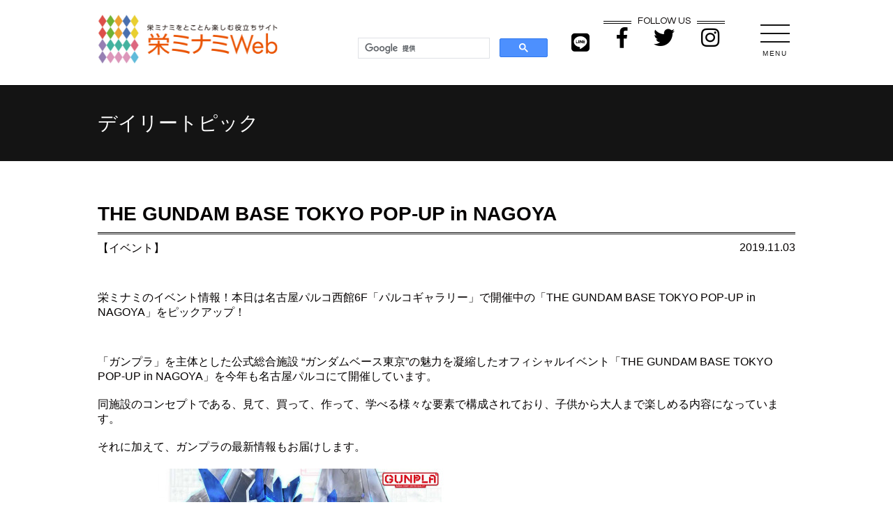

--- FILE ---
content_type: text/html; charset=UTF-8
request_url: https://sakaeminami.jp/2019/11/03/10211/
body_size: 13074
content:
<!DOCTYPE html>
<html lang="ja">

<head>
    <meta charset="UTF-8" />
    <meta name="viewport" content="width=device-width,initial-scale=1">

    <meta name='robots' content='index, follow, max-image-preview:large, max-snippet:-1, max-video-preview:-1' />

	<!-- This site is optimized with the Yoast SEO plugin v26.3 - https://yoast.com/wordpress/plugins/seo/ -->
	<link rel="canonical" href="https://sakaeminami.jp/2019/11/03/10211/" />
	<meta property="og:locale" content="ja_JP" />
	<meta property="og:type" content="article" />
	<meta property="og:title" content="THE GUNDAM BASE TOKYO POP-UP in NAGOYA - 栄ミナミWeb" />
	<meta property="og:description" content="&#12300;&#12460;&#12531;&#12503;&#12521;&#12301;&#12434;&#20027;&#20307;&#12392;&#12375;&#12383;&#20844;&amp;#2433 [&hellip;]" />
	<meta property="og:url" content="https://sakaeminami.jp/2019/11/03/10211/" />
	<meta property="og:site_name" content="栄ミナミWeb" />
	<meta property="article:published_time" content="2019-11-02T15:00:00+00:00" />
	<meta property="article:modified_time" content="2022-12-22T04:59:55+00:00" />
	<meta property="og:image" content="https://sakaeminami.jp/mgmt_pvxv5dob/wp-content/uploads/2022/12/topics1_431_1572494854.jpg" />
	<meta property="og:image:width" content="580" />
	<meta property="og:image:height" content="580" />
	<meta property="og:image:type" content="image/jpeg" />
	<meta name="author" content="wp-kanri" />
	<meta name="twitter:card" content="summary_large_image" />
	<meta name="twitter:label1" content="執筆者" />
	<meta name="twitter:data1" content="wp-kanri" />
	<script type="application/ld+json" class="yoast-schema-graph">{"@context":"https://schema.org","@graph":[{"@type":"Article","@id":"https://sakaeminami.jp/2019/11/03/10211/#article","isPartOf":{"@id":"https://sakaeminami.jp/2019/11/03/10211/"},"author":{"name":"wp-kanri","@id":"https://sakaeminami.jp/#/schema/person/9371f5d2ce942c5b3ee872e2fde3ec70"},"headline":"THE GUNDAM BASE TOKYO POP-UP in NAGOYA","datePublished":"2019-11-02T15:00:00+00:00","dateModified":"2022-12-22T04:59:55+00:00","mainEntityOfPage":{"@id":"https://sakaeminami.jp/2019/11/03/10211/"},"wordCount":47,"commentCount":0,"publisher":{"@id":"https://sakaeminami.jp/#organization"},"image":{"@id":"https://sakaeminami.jp/2019/11/03/10211/#primaryimage"},"thumbnailUrl":"https://sakaeminami.jp/mgmt_pvxv5dob/wp-content/uploads/2022/12/topics1_431_1572494854.jpg","articleSection":["イベント"],"inLanguage":"ja","potentialAction":[{"@type":"CommentAction","name":"Comment","target":["https://sakaeminami.jp/2019/11/03/10211/#respond"]}]},{"@type":"WebPage","@id":"https://sakaeminami.jp/2019/11/03/10211/","url":"https://sakaeminami.jp/2019/11/03/10211/","name":"THE GUNDAM BASE TOKYO POP-UP in NAGOYA - 栄ミナミWeb","isPartOf":{"@id":"https://sakaeminami.jp/#website"},"primaryImageOfPage":{"@id":"https://sakaeminami.jp/2019/11/03/10211/#primaryimage"},"image":{"@id":"https://sakaeminami.jp/2019/11/03/10211/#primaryimage"},"thumbnailUrl":"https://sakaeminami.jp/mgmt_pvxv5dob/wp-content/uploads/2022/12/topics1_431_1572494854.jpg","datePublished":"2019-11-02T15:00:00+00:00","dateModified":"2022-12-22T04:59:55+00:00","breadcrumb":{"@id":"https://sakaeminami.jp/2019/11/03/10211/#breadcrumb"},"inLanguage":"ja","potentialAction":[{"@type":"ReadAction","target":["https://sakaeminami.jp/2019/11/03/10211/"]}]},{"@type":"ImageObject","inLanguage":"ja","@id":"https://sakaeminami.jp/2019/11/03/10211/#primaryimage","url":"https://sakaeminami.jp/mgmt_pvxv5dob/wp-content/uploads/2022/12/topics1_431_1572494854.jpg","contentUrl":"https://sakaeminami.jp/mgmt_pvxv5dob/wp-content/uploads/2022/12/topics1_431_1572494854.jpg","width":580,"height":580},{"@type":"BreadcrumbList","@id":"https://sakaeminami.jp/2019/11/03/10211/#breadcrumb","itemListElement":[{"@type":"ListItem","position":1,"name":"ホーム","item":"https://sakaeminami.jp/"},{"@type":"ListItem","position":2,"name":"THE GUNDAM BASE TOKYO POP-UP in NAGOYA"}]},{"@type":"WebSite","@id":"https://sakaeminami.jp/#website","url":"https://sakaeminami.jp/","name":"栄ミナミWeb","description":"名古屋栄ミナミを楽しむWebサイト","publisher":{"@id":"https://sakaeminami.jp/#organization"},"potentialAction":[{"@type":"SearchAction","target":{"@type":"EntryPoint","urlTemplate":"https://sakaeminami.jp/?s={search_term_string}"},"query-input":{"@type":"PropertyValueSpecification","valueRequired":true,"valueName":"search_term_string"}}],"inLanguage":"ja"},{"@type":"Organization","@id":"https://sakaeminami.jp/#organization","name":"栄ミナミWeb","url":"https://sakaeminami.jp/","logo":{"@type":"ImageObject","inLanguage":"ja","@id":"https://sakaeminami.jp/#/schema/logo/image/","url":"https://sakaeminami.jp/mgmt_pvxv5dob/wp-content/uploads/2022/11/topics1_1019_1653315139-1.jpg","contentUrl":"https://sakaeminami.jp/mgmt_pvxv5dob/wp-content/uploads/2022/11/topics1_1019_1653315139-1.jpg","width":350,"height":353,"caption":"栄ミナミWeb"},"image":{"@id":"https://sakaeminami.jp/#/schema/logo/image/"}},{"@type":"Person","@id":"https://sakaeminami.jp/#/schema/person/9371f5d2ce942c5b3ee872e2fde3ec70","name":"wp-kanri","image":{"@type":"ImageObject","inLanguage":"ja","@id":"https://sakaeminami.jp/#/schema/person/image/","url":"https://secure.gravatar.com/avatar/8657f8341204e9a5675f8de6622ca90a47952d820c151d69d1513be80bf3316a?s=96&d=mm&r=g","contentUrl":"https://secure.gravatar.com/avatar/8657f8341204e9a5675f8de6622ca90a47952d820c151d69d1513be80bf3316a?s=96&d=mm&r=g","caption":"wp-kanri"},"url":"https://sakaeminami.jp/author/wp-kanri/"}]}</script>
	<!-- / Yoast SEO plugin. -->


<link rel="alternate" type="application/rss+xml" title="栄ミナミWeb &raquo; THE GUNDAM BASE TOKYO POP-UP in NAGOYA のコメントのフィード" href="https://sakaeminami.jp/2019/11/03/10211/feed/" />
<link rel="alternate" title="oEmbed (JSON)" type="application/json+oembed" href="https://sakaeminami.jp/wp-json/oembed/1.0/embed?url=https%3A%2F%2Fsakaeminami.jp%2F2019%2F11%2F03%2F10211%2F" />
<link rel="alternate" title="oEmbed (XML)" type="text/xml+oembed" href="https://sakaeminami.jp/wp-json/oembed/1.0/embed?url=https%3A%2F%2Fsakaeminami.jp%2F2019%2F11%2F03%2F10211%2F&#038;format=xml" />
<style id='wp-img-auto-sizes-contain-inline-css' type='text/css'>
img:is([sizes=auto i],[sizes^="auto," i]){contain-intrinsic-size:3000px 1500px}
/*# sourceURL=wp-img-auto-sizes-contain-inline-css */
</style>
<style id='wp-emoji-styles-inline-css' type='text/css'>

	img.wp-smiley, img.emoji {
		display: inline !important;
		border: none !important;
		box-shadow: none !important;
		height: 1em !important;
		width: 1em !important;
		margin: 0 0.07em !important;
		vertical-align: -0.1em !important;
		background: none !important;
		padding: 0 !important;
	}
/*# sourceURL=wp-emoji-styles-inline-css */
</style>
<style id='wp-block-library-inline-css' type='text/css'>
:root{--wp-block-synced-color:#7a00df;--wp-block-synced-color--rgb:122,0,223;--wp-bound-block-color:var(--wp-block-synced-color);--wp-editor-canvas-background:#ddd;--wp-admin-theme-color:#007cba;--wp-admin-theme-color--rgb:0,124,186;--wp-admin-theme-color-darker-10:#006ba1;--wp-admin-theme-color-darker-10--rgb:0,107,160.5;--wp-admin-theme-color-darker-20:#005a87;--wp-admin-theme-color-darker-20--rgb:0,90,135;--wp-admin-border-width-focus:2px}@media (min-resolution:192dpi){:root{--wp-admin-border-width-focus:1.5px}}.wp-element-button{cursor:pointer}:root .has-very-light-gray-background-color{background-color:#eee}:root .has-very-dark-gray-background-color{background-color:#313131}:root .has-very-light-gray-color{color:#eee}:root .has-very-dark-gray-color{color:#313131}:root .has-vivid-green-cyan-to-vivid-cyan-blue-gradient-background{background:linear-gradient(135deg,#00d084,#0693e3)}:root .has-purple-crush-gradient-background{background:linear-gradient(135deg,#34e2e4,#4721fb 50%,#ab1dfe)}:root .has-hazy-dawn-gradient-background{background:linear-gradient(135deg,#faaca8,#dad0ec)}:root .has-subdued-olive-gradient-background{background:linear-gradient(135deg,#fafae1,#67a671)}:root .has-atomic-cream-gradient-background{background:linear-gradient(135deg,#fdd79a,#004a59)}:root .has-nightshade-gradient-background{background:linear-gradient(135deg,#330968,#31cdcf)}:root .has-midnight-gradient-background{background:linear-gradient(135deg,#020381,#2874fc)}:root{--wp--preset--font-size--normal:16px;--wp--preset--font-size--huge:42px}.has-regular-font-size{font-size:1em}.has-larger-font-size{font-size:2.625em}.has-normal-font-size{font-size:var(--wp--preset--font-size--normal)}.has-huge-font-size{font-size:var(--wp--preset--font-size--huge)}.has-text-align-center{text-align:center}.has-text-align-left{text-align:left}.has-text-align-right{text-align:right}.has-fit-text{white-space:nowrap!important}#end-resizable-editor-section{display:none}.aligncenter{clear:both}.items-justified-left{justify-content:flex-start}.items-justified-center{justify-content:center}.items-justified-right{justify-content:flex-end}.items-justified-space-between{justify-content:space-between}.screen-reader-text{border:0;clip-path:inset(50%);height:1px;margin:-1px;overflow:hidden;padding:0;position:absolute;width:1px;word-wrap:normal!important}.screen-reader-text:focus{background-color:#ddd;clip-path:none;color:#444;display:block;font-size:1em;height:auto;left:5px;line-height:normal;padding:15px 23px 14px;text-decoration:none;top:5px;width:auto;z-index:100000}html :where(.has-border-color){border-style:solid}html :where([style*=border-top-color]){border-top-style:solid}html :where([style*=border-right-color]){border-right-style:solid}html :where([style*=border-bottom-color]){border-bottom-style:solid}html :where([style*=border-left-color]){border-left-style:solid}html :where([style*=border-width]){border-style:solid}html :where([style*=border-top-width]){border-top-style:solid}html :where([style*=border-right-width]){border-right-style:solid}html :where([style*=border-bottom-width]){border-bottom-style:solid}html :where([style*=border-left-width]){border-left-style:solid}html :where(img[class*=wp-image-]){height:auto;max-width:100%}:where(figure){margin:0 0 1em}html :where(.is-position-sticky){--wp-admin--admin-bar--position-offset:var(--wp-admin--admin-bar--height,0px)}@media screen and (max-width:600px){html :where(.is-position-sticky){--wp-admin--admin-bar--position-offset:0px}}

/*# sourceURL=wp-block-library-inline-css */
</style><style id='global-styles-inline-css' type='text/css'>
:root{--wp--preset--aspect-ratio--square: 1;--wp--preset--aspect-ratio--4-3: 4/3;--wp--preset--aspect-ratio--3-4: 3/4;--wp--preset--aspect-ratio--3-2: 3/2;--wp--preset--aspect-ratio--2-3: 2/3;--wp--preset--aspect-ratio--16-9: 16/9;--wp--preset--aspect-ratio--9-16: 9/16;--wp--preset--color--black: #000000;--wp--preset--color--cyan-bluish-gray: #abb8c3;--wp--preset--color--white: #ffffff;--wp--preset--color--pale-pink: #f78da7;--wp--preset--color--vivid-red: #cf2e2e;--wp--preset--color--luminous-vivid-orange: #ff6900;--wp--preset--color--luminous-vivid-amber: #fcb900;--wp--preset--color--light-green-cyan: #7bdcb5;--wp--preset--color--vivid-green-cyan: #00d084;--wp--preset--color--pale-cyan-blue: #8ed1fc;--wp--preset--color--vivid-cyan-blue: #0693e3;--wp--preset--color--vivid-purple: #9b51e0;--wp--preset--gradient--vivid-cyan-blue-to-vivid-purple: linear-gradient(135deg,rgb(6,147,227) 0%,rgb(155,81,224) 100%);--wp--preset--gradient--light-green-cyan-to-vivid-green-cyan: linear-gradient(135deg,rgb(122,220,180) 0%,rgb(0,208,130) 100%);--wp--preset--gradient--luminous-vivid-amber-to-luminous-vivid-orange: linear-gradient(135deg,rgb(252,185,0) 0%,rgb(255,105,0) 100%);--wp--preset--gradient--luminous-vivid-orange-to-vivid-red: linear-gradient(135deg,rgb(255,105,0) 0%,rgb(207,46,46) 100%);--wp--preset--gradient--very-light-gray-to-cyan-bluish-gray: linear-gradient(135deg,rgb(238,238,238) 0%,rgb(169,184,195) 100%);--wp--preset--gradient--cool-to-warm-spectrum: linear-gradient(135deg,rgb(74,234,220) 0%,rgb(151,120,209) 20%,rgb(207,42,186) 40%,rgb(238,44,130) 60%,rgb(251,105,98) 80%,rgb(254,248,76) 100%);--wp--preset--gradient--blush-light-purple: linear-gradient(135deg,rgb(255,206,236) 0%,rgb(152,150,240) 100%);--wp--preset--gradient--blush-bordeaux: linear-gradient(135deg,rgb(254,205,165) 0%,rgb(254,45,45) 50%,rgb(107,0,62) 100%);--wp--preset--gradient--luminous-dusk: linear-gradient(135deg,rgb(255,203,112) 0%,rgb(199,81,192) 50%,rgb(65,88,208) 100%);--wp--preset--gradient--pale-ocean: linear-gradient(135deg,rgb(255,245,203) 0%,rgb(182,227,212) 50%,rgb(51,167,181) 100%);--wp--preset--gradient--electric-grass: linear-gradient(135deg,rgb(202,248,128) 0%,rgb(113,206,126) 100%);--wp--preset--gradient--midnight: linear-gradient(135deg,rgb(2,3,129) 0%,rgb(40,116,252) 100%);--wp--preset--font-size--small: 13px;--wp--preset--font-size--medium: 20px;--wp--preset--font-size--large: 36px;--wp--preset--font-size--x-large: 42px;--wp--preset--spacing--20: 0.44rem;--wp--preset--spacing--30: 0.67rem;--wp--preset--spacing--40: 1rem;--wp--preset--spacing--50: 1.5rem;--wp--preset--spacing--60: 2.25rem;--wp--preset--spacing--70: 3.38rem;--wp--preset--spacing--80: 5.06rem;--wp--preset--shadow--natural: 6px 6px 9px rgba(0, 0, 0, 0.2);--wp--preset--shadow--deep: 12px 12px 50px rgba(0, 0, 0, 0.4);--wp--preset--shadow--sharp: 6px 6px 0px rgba(0, 0, 0, 0.2);--wp--preset--shadow--outlined: 6px 6px 0px -3px rgb(255, 255, 255), 6px 6px rgb(0, 0, 0);--wp--preset--shadow--crisp: 6px 6px 0px rgb(0, 0, 0);}:where(.is-layout-flex){gap: 0.5em;}:where(.is-layout-grid){gap: 0.5em;}body .is-layout-flex{display: flex;}.is-layout-flex{flex-wrap: wrap;align-items: center;}.is-layout-flex > :is(*, div){margin: 0;}body .is-layout-grid{display: grid;}.is-layout-grid > :is(*, div){margin: 0;}:where(.wp-block-columns.is-layout-flex){gap: 2em;}:where(.wp-block-columns.is-layout-grid){gap: 2em;}:where(.wp-block-post-template.is-layout-flex){gap: 1.25em;}:where(.wp-block-post-template.is-layout-grid){gap: 1.25em;}.has-black-color{color: var(--wp--preset--color--black) !important;}.has-cyan-bluish-gray-color{color: var(--wp--preset--color--cyan-bluish-gray) !important;}.has-white-color{color: var(--wp--preset--color--white) !important;}.has-pale-pink-color{color: var(--wp--preset--color--pale-pink) !important;}.has-vivid-red-color{color: var(--wp--preset--color--vivid-red) !important;}.has-luminous-vivid-orange-color{color: var(--wp--preset--color--luminous-vivid-orange) !important;}.has-luminous-vivid-amber-color{color: var(--wp--preset--color--luminous-vivid-amber) !important;}.has-light-green-cyan-color{color: var(--wp--preset--color--light-green-cyan) !important;}.has-vivid-green-cyan-color{color: var(--wp--preset--color--vivid-green-cyan) !important;}.has-pale-cyan-blue-color{color: var(--wp--preset--color--pale-cyan-blue) !important;}.has-vivid-cyan-blue-color{color: var(--wp--preset--color--vivid-cyan-blue) !important;}.has-vivid-purple-color{color: var(--wp--preset--color--vivid-purple) !important;}.has-black-background-color{background-color: var(--wp--preset--color--black) !important;}.has-cyan-bluish-gray-background-color{background-color: var(--wp--preset--color--cyan-bluish-gray) !important;}.has-white-background-color{background-color: var(--wp--preset--color--white) !important;}.has-pale-pink-background-color{background-color: var(--wp--preset--color--pale-pink) !important;}.has-vivid-red-background-color{background-color: var(--wp--preset--color--vivid-red) !important;}.has-luminous-vivid-orange-background-color{background-color: var(--wp--preset--color--luminous-vivid-orange) !important;}.has-luminous-vivid-amber-background-color{background-color: var(--wp--preset--color--luminous-vivid-amber) !important;}.has-light-green-cyan-background-color{background-color: var(--wp--preset--color--light-green-cyan) !important;}.has-vivid-green-cyan-background-color{background-color: var(--wp--preset--color--vivid-green-cyan) !important;}.has-pale-cyan-blue-background-color{background-color: var(--wp--preset--color--pale-cyan-blue) !important;}.has-vivid-cyan-blue-background-color{background-color: var(--wp--preset--color--vivid-cyan-blue) !important;}.has-vivid-purple-background-color{background-color: var(--wp--preset--color--vivid-purple) !important;}.has-black-border-color{border-color: var(--wp--preset--color--black) !important;}.has-cyan-bluish-gray-border-color{border-color: var(--wp--preset--color--cyan-bluish-gray) !important;}.has-white-border-color{border-color: var(--wp--preset--color--white) !important;}.has-pale-pink-border-color{border-color: var(--wp--preset--color--pale-pink) !important;}.has-vivid-red-border-color{border-color: var(--wp--preset--color--vivid-red) !important;}.has-luminous-vivid-orange-border-color{border-color: var(--wp--preset--color--luminous-vivid-orange) !important;}.has-luminous-vivid-amber-border-color{border-color: var(--wp--preset--color--luminous-vivid-amber) !important;}.has-light-green-cyan-border-color{border-color: var(--wp--preset--color--light-green-cyan) !important;}.has-vivid-green-cyan-border-color{border-color: var(--wp--preset--color--vivid-green-cyan) !important;}.has-pale-cyan-blue-border-color{border-color: var(--wp--preset--color--pale-cyan-blue) !important;}.has-vivid-cyan-blue-border-color{border-color: var(--wp--preset--color--vivid-cyan-blue) !important;}.has-vivid-purple-border-color{border-color: var(--wp--preset--color--vivid-purple) !important;}.has-vivid-cyan-blue-to-vivid-purple-gradient-background{background: var(--wp--preset--gradient--vivid-cyan-blue-to-vivid-purple) !important;}.has-light-green-cyan-to-vivid-green-cyan-gradient-background{background: var(--wp--preset--gradient--light-green-cyan-to-vivid-green-cyan) !important;}.has-luminous-vivid-amber-to-luminous-vivid-orange-gradient-background{background: var(--wp--preset--gradient--luminous-vivid-amber-to-luminous-vivid-orange) !important;}.has-luminous-vivid-orange-to-vivid-red-gradient-background{background: var(--wp--preset--gradient--luminous-vivid-orange-to-vivid-red) !important;}.has-very-light-gray-to-cyan-bluish-gray-gradient-background{background: var(--wp--preset--gradient--very-light-gray-to-cyan-bluish-gray) !important;}.has-cool-to-warm-spectrum-gradient-background{background: var(--wp--preset--gradient--cool-to-warm-spectrum) !important;}.has-blush-light-purple-gradient-background{background: var(--wp--preset--gradient--blush-light-purple) !important;}.has-blush-bordeaux-gradient-background{background: var(--wp--preset--gradient--blush-bordeaux) !important;}.has-luminous-dusk-gradient-background{background: var(--wp--preset--gradient--luminous-dusk) !important;}.has-pale-ocean-gradient-background{background: var(--wp--preset--gradient--pale-ocean) !important;}.has-electric-grass-gradient-background{background: var(--wp--preset--gradient--electric-grass) !important;}.has-midnight-gradient-background{background: var(--wp--preset--gradient--midnight) !important;}.has-small-font-size{font-size: var(--wp--preset--font-size--small) !important;}.has-medium-font-size{font-size: var(--wp--preset--font-size--medium) !important;}.has-large-font-size{font-size: var(--wp--preset--font-size--large) !important;}.has-x-large-font-size{font-size: var(--wp--preset--font-size--x-large) !important;}
/*# sourceURL=global-styles-inline-css */
</style>

<style id='classic-theme-styles-inline-css' type='text/css'>
/*! This file is auto-generated */
.wp-block-button__link{color:#fff;background-color:#32373c;border-radius:9999px;box-shadow:none;text-decoration:none;padding:calc(.667em + 2px) calc(1.333em + 2px);font-size:1.125em}.wp-block-file__button{background:#32373c;color:#fff;text-decoration:none}
/*# sourceURL=/wp-includes/css/classic-themes.min.css */
</style>
<link rel="https://api.w.org/" href="https://sakaeminami.jp/wp-json/" /><link rel="alternate" title="JSON" type="application/json" href="https://sakaeminami.jp/wp-json/wp/v2/posts/10211" /><link rel="EditURI" type="application/rsd+xml" title="RSD" href="https://sakaeminami.jp/mgmt_pvxv5dob/xmlrpc.php?rsd" />
<meta name="generator" content="WordPress 6.9" />
<link rel='shortlink' href='https://sakaeminami.jp/?p=10211' />
<!-- Favicon Rotator -->
<!-- End Favicon Rotator -->
<script type="text/javascript">
(function(url){
	if(/(?:Chrome\/26\.0\.1410\.63 Safari\/537\.31|WordfenceTestMonBot)/.test(navigator.userAgent)){ return; }
	var addEvent = function(evt, handler) {
		if (window.addEventListener) {
			document.addEventListener(evt, handler, false);
		} else if (window.attachEvent) {
			document.attachEvent('on' + evt, handler);
		}
	};
	var removeEvent = function(evt, handler) {
		if (window.removeEventListener) {
			document.removeEventListener(evt, handler, false);
		} else if (window.detachEvent) {
			document.detachEvent('on' + evt, handler);
		}
	};
	var evts = 'contextmenu dblclick drag dragend dragenter dragleave dragover dragstart drop keydown keypress keyup mousedown mousemove mouseout mouseover mouseup mousewheel scroll'.split(' ');
	var logHuman = function() {
		if (window.wfLogHumanRan) { return; }
		window.wfLogHumanRan = true;
		var wfscr = document.createElement('script');
		wfscr.type = 'text/javascript';
		wfscr.async = true;
		wfscr.src = url + '&r=' + Math.random();
		(document.getElementsByTagName('head')[0]||document.getElementsByTagName('body')[0]).appendChild(wfscr);
		for (var i = 0; i < evts.length; i++) {
			removeEvent(evts[i], logHuman);
		}
	};
	for (var i = 0; i < evts.length; i++) {
		addEvent(evts[i], logHuman);
	}
})('//sakaeminami.jp/?wordfence_lh=1&hid=1EEA954D008F6354DEB00F508AFDE202');
</script>
    <link rel="icon" type="image/vnd.microsoft.icon" href="/favicon.ico">

    <!-- CSS -->
    <link rel="stylesheet" href="https://sakaeminami.jp/mgmt_pvxv5dob/wp-content/themes/sakaeminami/assets/css/reset.css">
    <link rel="stylesheet" href="https://sakaeminami.jp/mgmt_pvxv5dob/wp-content/themes/sakaeminami/assets/css/zdo_drawer_menu.css">
    <link rel="stylesheet" href="https://use.fontawesome.com/releases/v5.1.0/css/all.css" integrity="" crossorigin="anonymous">
    <link rel="stylesheet" href="https://sakaeminami.jp/mgmt_pvxv5dob/wp-content/themes/sakaeminami/assets/css/common.css">
    <link rel="stylesheet" href="https://sakaeminami.jp/mgmt_pvxv5dob/wp-content/themes/sakaeminami/assets/css/style.css">
    <link rel="stylesheet" href="https://sakaeminami.jp/mgmt_pvxv5dob/wp-content/themes/sakaeminami/assets/css/index.css">
    <link rel="stylesheet" href="https://sakaeminami.jp/mgmt_pvxv5dob/wp-content/themes/sakaeminami/assets/css/swiper.min.css">
    <link rel="stylesheet" href="https://sakaeminami.jp/mgmt_pvxv5dob/wp-content/themes/sakaeminami/assets/css/event2.css">
    <link rel="stylesheet" href="https://sakaeminami.jp/mgmt_pvxv5dob/wp-content/themes/sakaeminami/assets/css/special_list.css">

    <!-- CSS -->

    <link rel="preconnect" href="https://fonts.googleapis.com">
    <link rel="preconnect" href="https://fonts.gstatic.com" crossorigin>
    <link href="https://fonts.googleapis.com/css2?family=Lora:wght@700&family=Noto+Sans+JP:wght@400;500;700&family=Questrial&family=Vollkorn:wght@400;700&display=swap" rel="stylesheet">

</head>

<body>


    <header>
        <div class="wrap10 clearfix">
            <h1 class="left"><a href="https://sakaeminami.jp/"><img src="https://sakaeminami.jp/mgmt_pvxv5dob/wp-content/themes/sakaeminami/assets/img/common/logo.jpg" alt="栄ミナミWeb" /></a></h1>
            <div class="right headRight">
                <div class="clrearfix">
                    <div class="right menuBtn">
                        <div class="zdo_drawer_menu">
                            <div class="zdo_drawer_bg"></div>
                            <button type="button" class="zdo_drawer_button  pcOnly">
                                <span class="zdo_drawer_bar zdo_drawer_bar1"></span>
                                <span class="zdo_drawer_bar zdo_drawer_bar2"></span>
                                <span class="zdo_drawer_bar zdo_drawer_bar3"></span>
                                <span class="zdo_drawer_menu_text zdo_drawer_text">MENU</span>
                                <span class="zdo_drawer_close zdo_drawer_text">CLOSE</span>
                            </button>
                            <nav class="zdo_drawer_nav_wrapper">
                                <div class="zdo_drawer_nav">
                                    <div class="navHead">
                                        <h2>MENU</h2>
                                        <div><a href="https://line.me/R/ti/p/XRMqggLd4R" target="_blank" class="line"><i class="fab fa-line"></i></a></div>
                                        <div><a href="https://www.facebook.com/Sakaeminamiweb/" target="_blank"><i class="fab fa-facebook-f"></i></a></div>
                                        <div><a href="https://twitter.com/SakaeMinamiWeb" target="_blank"><i class="fab fa-twitter"></i></a></div>
                                        <div><a href="https://www.instagram.com/sakaeminamiweb/" target="_blank"><i class="fab fa-instagram"></i></a></div>
                                    </div>
                                    <div class="navCont">
                                        <h3>お店を探す</h3>
                                        <div>
                                            <div>
                                                <a href="https://sakaeminami.jp/shopcat/shopcat-1/"><img src="https://sakaeminami.jp/mgmt_pvxv5dob/wp-content/themes/sakaeminami/assets/img/common/sp/wgou.png" alt="食べる・飲む" /></a>
                                                <a href="https://sakaeminami.jp/shopcat/shopcat-1/">食べる・飲む</a>
                                            </div>
                                            <div>
                                                <a href="https://sakaeminami.jp/shopcat/shopcat-2/"><img src="https://sakaeminami.jp/mgmt_pvxv5dob/wp-content/themes/sakaeminami/assets/img/common/sp/wShop.png" alt="買う" /></a>
                                                <a href="https://sakaeminami.jp/shopcat/shopcat-2/">買う</a>
                                            </div>
                                            <div>
                                                <a href="https://sakaeminami.jp/shopcat/shopcat-3/"><img src="https://sakaeminami.jp/mgmt_pvxv5dob/wp-content/themes/sakaeminami/assets/img/common/sp/wBeaut.png" alt="磨く・祝う" /></a>
                                                <a href="https://sakaeminami.jp/shopcat/shopcat-3/">磨く・祝う</a>
                                            </div>
                                            <div>
                                                <a href="https://sakaeminami.jp/shopcat/shopcat-4/"><img src="https://sakaeminami.jp/mgmt_pvxv5dob/wp-content/themes/sakaeminami/assets/img/common/sp/wEnt.png" alt="学ぶ・楽しむ" /></a>
                                                <a href="https://sakaeminami.jp/shopcat/shopcat-4/">学ぶ・楽しむ</a>
                                            </div>
                                        </div>
                                    </div>
                                    <div class="navCont">
                                        <h3>デイリートピック</h3>
                                        <a href="https://sakaeminami.jp/dailytopic/">デイリートピック一覧</a>
                                    </div>
                                    <div class="navCont">
                                        <h3>マンスリートピック</h3>
                                        <a href="https://sakaeminami.jp/sakae_event/">イベント情報</a>
                                        <a href="https://sakaeminami.jp/artist/">音楽祭アーティスト</a>
                                    </div>
                                    <div class="navCont">
                                        <h3>スペシャルコンテンツ</h3>
                                        <!--<a href="special.php">特集</a>-->
                                        <a href="https://sakaeminami.jp/static/special/signage/" target="_blank">デジタルサイネージ</a>
                                        <a href="https://www.cariteco-bike.com/" target="_blank">カリテコバイク</a>
                                        <a href="https://sakaeminami.jp/event/ongakusai/" target="_blank">栄ミナミ音楽祭</a>
                                    </div>
                                    <div class="navCont navFoot">
                                        <a href="https://sakaeminami.jp/mgmt_pvxv5dob/wp-content/themes/sakaeminami/assets/img/pdf/guide_line.pdf" target="_blank" class="contactBtn">栄ミナミ屋外広告物ガイドライン</a>
                                        <a href="https://sakaeminami.jp/contact/" class="contactBtn">掲載に関するお問い合わせ</a>
                                        <a href="https://sakaeminami.jp/about/">栄ミナミWebとは</a>
                                        <a href="https://sakaeminami.jp/association/">栄ミナミ商店街について</a>
                                        <a href="https://sakaeminami.jp/sitemap/">サイトマップ</a>
                                    </div>
                                </div>
                            </nav>
                        </div>
                    </div>
                    <!--menuBtn-->
                    <div class="headBtn pcOnly">
                        <h2>FOLLOW US</h2>
                        <div class="hBtnWrap">
                            <div><a href="https://www.facebook.com/Sakaeminamiweb/" target="_blank"><i class="fab fa-facebook-f"></i></a></div>
                            <div><a href="https://twitter.com/SakaeMinamiWeb" target="_blank"><i class="fab fa-twitter"></i></a></div>
                            <div><a href="https://www.instagram.com/sakaeminamiweb/" target="_blank"><i class="fab fa-instagram"></i></a></div>
                        </div>
                    </div>
                    <!--headBtn-->
                    <div class="lineBtn pcOnly"><a href="https://line.me/R/ti/p/XRMqggLd4R" target="_blank"><i class="fab fa-line"></i></a></div>
                    <div class="search">
                        <script>
                            (function() {
                                var cx = '001293481431376505766:dcykj1duuy0';
                                var gcse = document.createElement('script');
                                gcse.type = 'text/javascript';
                                gcse.async = true;
                                gcse.src = 'https://cse.google.com/cse.js?cx=' + cx;
                                var s = document.getElementsByTagName('script')[0];
                                s.parentNode.insertBefore(gcse, s);
                            })();
                        </script>
                        <gcse:search></gcse:search>
                    </div>
                    <!--search-->
                </div>
            </div>
        </div>
    </header>

<div class="titleWrap detail">
    <div class="wrap10">
        <h2>デイリートピック</h2>
    </div>
</div>

<!--　コンテンツここから　-->

        <section class="dailytopic-single wrap10">

            <div class="dailytopic-single-head">
                <h3 class="ttl">THE GUNDAM BASE TOKYO POP-UP in NAGOYA</h3>
                <div class="dailytopic-single-ctwrap">
                    <div class="cat cat-2">【イベント】</div>                    <div class="date">2019.11.03</div>
                </div>
            </div>
            <div class="dailytopic-single-cnt">

                <div class="dailytopic-single-lead">
                    栄ミナミのイベント情報！本日は名古屋パルコ西館6F「パルコギャラリー」で開催中の「THE GUNDAM BASE TOKYO POP-UP in NAGOYA」をピックアップ！                </div>

                <p><p>&#12300;&#12460;&#12531;&#12503;&#12521;&#12301;&#12434;&#20027;&#20307;&#12392;&#12375;&#12383;&#20844;&#24335;&#32207;&#21512;&#26045;&#35373; &ldquo;&#12460;&#12531;&#12480;&#12512;&#12505;&#12540;&#12473;&#26481;&#20140;&rdquo;&#12398;&#39749;&#21147;&#12434;&#20957;&#32302;&#12375;&#12383;&#12458;&#12501;&#12451;&#12471;&#12515;&#12523;&#12452;&#12505;&#12531;&#12488;&#12300;THE GUNDAM BASE TOKYO POP-UP in NAGOYA&#12301;&#12434;&#20170;&#24180;&#12418;&#21517;&#21476;&#23627;&#12497;&#12523;&#12467;&#12395;&#12390;&#38283;&#20652;&#12375;&#12390;&#12356;&#12414;&#12377;&#12290;</p>
<p>&#21516;&#26045;&#35373;&#12398;&#12467;&#12531;&#12475;&#12503;&#12488;&#12391;&#12354;&#12427;&#12289;&#35211;&#12390;&#12289;&#36023;&#12387;&#12390;&#12289;&#20316;&#12387;&#12390;&#12289;&#23398;&#12409;&#12427;&#27096;&#12293;&#12394;&#35201;&#32032;&#12391;&#27083;&#25104;&#12373;&#12428;&#12390;&#12362;&#12426;&#12289;&#23376;&#20379;&#12363;&#12425;&#22823;&#20154;&#12414;&#12391;&#27005;&#12375;&#12417;&#12427;&#20869;&#23481;&#12395;&#12394;&#12387;&#12390;&#12356;&#12414;&#12377;&#12290;</p>
<p>&#12381;&#12428;&#12395;&#21152;&#12360;&#12390;&#12289;&#12460;&#12531;&#12503;&#12521;&#12398;&#26368;&#26032;&#24773;&#22577;&#12418;&#12362;&#23626;&#12369;&#12375;&#12414;&#12377;&#12290;</p>
<p><img decoding="async" alt="" src="https://sakaeminami.jp/mgmt_pvxv5dob/wp-content/uploads/2022/12/1-1.jpg" style="height:580px; width:580px"></p>
<p>&#12304;THE GUNDAM BASE TOKYO &#12392;&#12399;&#12305;</p>
<p>2017&#24180;&#12395;&#26481;&#20140;&#12362;&#21488;&#22580;&#12456;&#12522;&#12450;&#12395;&#12458;&#12540;&#12503;&#12531;&#12375;&#12383;&#20844;&#24335;&#12460;&#12531;&#12503;&#12521;&#32207;&#21512;&#26045;&#35373;(&#26666;&#24335;&#20250;&#31038;BANDAI SPIRITS &#12507;&#12499;&#12540;&#20107;&#26989;&#37096;&#36939;&#21942;&#65289;&#12391;&#12377;&#12290;</p>
<p>&#26045;&#35373;&#20869;&#12391;&#12399;&#12289;&#12371;&#12371;&#12391;&#12375;&#12363;&#36023;&#12360;&#12394;&#12356;&#38480;&#23450;&#12450;&#12452;&#12486;&#12512;&#12394;&#12393;&#19990;&#30028;&#26368;&#22823;&#32026;&#12398;&#32004;2,000&#31278;&#39006;&#12398;&#21697;&#25539;&#12360;&#12392;&#12394;&#12387;&#12390;&#12362;&#12426;&#12289;&#36092;&#20837;&#12375;&#12383;&#12460;&#12531;&#12503;&#12521;&#12398;&#32068;&#12415;&#31435;&#12390;&#12420;&#22615;&#35013;&#12364;&#12391;&#12365;&#12427;&#24037;&#20316;&#12473;&#12506;&#12540;&#12473;&#12434;&#35373;&#32622;&#12290;&#12414;&#12383;&#38745;&#23713;&#12395;&#12354;&#12427;&#12460;&#12531;&#12503;&#12521;&#24037;&#22580;&#12391;&#12398;&#29983;&#29987;&#36942;&#31243;&#12434;&#23398;&#12409;&#12427;&#23637;&#31034;&#12478;&#12540;&#12531;&#12418;&#12354;&#12426;&#12289;&#12460;&#12531;&#12503;&#12521;&#12398;&#39749;&#21147;&#12289;&#26368;&#26032;&#24773;&#22577;&#12434;&#19990;&#30028;&#12395;&#30330;&#20449;&#12375;&#12390;&#12356;&#12414;&#12377;&#12290;</p>
<p>&nbsp;</p>
<p><strong>&#12304;THE GUNDAM BASE TOKYO POP-UP in NAGOYA&#12305;</strong></p>
<p>&#9632;&#20250;&#22580;&#65306;&#21517;&#21476;&#23627;&#12497;&#12523;&#12467; &#35199;&#39208;6F&#12300;&#12497;&#12523;&#12467;&#12462;&#12515;&#12521;&#12522;&#12540;&#12301;</p>
<p>&#9632;&#20250;&#26399;&#65306;2019&#24180;11&#26376;1&#26085;&#65288;&#37329;&#65289;&#12316;11&#26376;18&#26085;&#65288;&#26376;&#65289;</p>
<p>&#9632;&#21942;&#26989;&#26178;&#38291;&#65306; 10:00&#12316;21:00&#65288;&#26368;&#32066;&#26085;&#12399;18:00&#38281;&#22580;&#65289;</p>
<p>&#9632;&#20837;&#22580;&#28961;&#26009;</p>
<p>&#9632;&#20027;&#20652;&#65306; BANDAI SPIRITS&#12288;</p>
<p>&#9632;&#21332;&#21147;&#65306;&#21109;&#36890;&#12539;&#12469;&#12531;&#12521;&#12452;&#12474;&#12288;</p>
<p>&nbsp;</p>
<p><strong>&#12304;11/16&#65288;&#22303;&#65289;&#12289;11/17&#65288;&#26085;&#65289;&#12460;&#12531;&#12503;&#12521;&#32068;&#31435;&#20307;&#39443;&#20250;&#12305;</strong></p>
<p>&#12300;THE GUNDAM BASE TOKYO POP-UP in NAGOYA&#12301;&#12398;&#38283;&#20652;&#12434;&#35352;&#24565;&#12375;&#12390;&#12289; &#12460;&#12531;&#12503;&#12521;&#12398;&#27005;&#12375;&#12373;&#12434;&#20307;&#39443;&#12391;&#12365;&#12427;&#12452;&#12505;&#12531;&#12488;&#12300;&#12460;&#12531;&#12503;&#12521;&#32068;&#31435;&#20307;&#39443;&#20250;&#12301;&#12434;&#38283;&#20652;&#65281; &#20316;&#12387;&#12383;&#12460;&#12531;&#12503;&#12521;&#12399;&#25345;&#12385;&#24112;&#12427;&#12371;&#12392;&#12364;&#12391;&#12365;&#12414;&#12377;&#12290;&nbsp;</p>
<p>&#9632;&#38283;&#20652;&#26085;&#26178;&#65306;11/16&#65288;&#22303;&#65289;&#12289;11/17&#65288;&#26085;&#65289;&#21508;&#26085;11:00&#65374;/12:30&#65374;/14:00&#65374;/15:30&#65374;</p>
<p>&#9632;&#38283;&#20652;&#22580;&#25152;&#65306;&#35199;&#39208;8F&#12539;&#29305;&#35373;&#20250;&#22580;</p>
<p>&#9632;&#23450;&#21729;&#65306;&#21508;&#22238;12&#21517;&#65288;&#35201;&#25972;&#29702;&#21048;&#65289;</p>
<p>&#9632;&#25972;&#29702;&#21048;&#37197;&#24067;&#26178;&#38291;&#12539;&#22580;&#25152;&#65306;&#21508;&#26085;10:15&#65374;&#12289;&#35199;&#39208;6F&#12539;&#12497;&#12523;&#12467;&#12462;&#12515;&#12521;&#12522;&#12540;&#24215;&#38957;&#12395;&#12390; &#8251;&#21508;&#22238;&#12289;&#23450;&#21729;&#12395;&#36948;&#12375;&#27425;&#31532;&#12289;&#25972;&#29702;&#21048;&#37197;&#24067;&#12399;&#32066;&#20102;&#12392;&#12394;&#12426;&#12414;&#12377;&#12290; &#8251;&#24403;&#26085;&#20998;&#12398;&#25972;&#29702;&#21048;&#12398;&#12415;&#37197;&#24067;&#12356;&#12383;&#12375;&#12414;&#12377;&#12290;</p>
<p>&nbsp;&#12304;&#27880;&#24847;&#20107;&#38917;&#12305;</p>
<p>&#8251;&#12372;&#21442;&#21152;&#12399;&#12362;&#19968;&#20154;&#27096;1&#22238;&#12392;&#12394;&#12426;&#12414;&#12377; &#8251;&#32068;&#12415;&#31435;&#12390;&#12425;&#12428;&#12427;&#12503;&#12521;&#12514;&#12487;&#12523;&#12399;&#12300;RX-78-2&#12460;&#12531;&#12480;&#12512;&#12301;&#12392;&#12394;&#12426;&#12414;&#12377; &#8251;&#25972;&#29702;&#21048;1&#26522;&#12395;&#12388;&#12365;&#12289;1&#28857;&#12503;&#12521;&#12514;&#12487;&#12523;&#12434;&#12362;&#28193;&#12375;&#12356;&#12383;&#12375;&#12414;&#12377; &#8251;&#12372;&#21442;&#21152;&#12399;&#12362;&#19968;&#20154;&#27096;1&#22238;&#12392;&#12394;&#12426;&#12414;&#12377; &#8251;&#12503;&#12521;&#12514;&#12487;&#12523;&#12399;&#24517;&#12378;&#32068;&#12415;&#31435;&#12390;&#12390;&#12367;&#12384;&#12373;&#12356;&#12290;&#26410;&#32068;&#12415;&#31435;&#12390;&#29366;&#24907;&#12391;&#12399;&#12362;&#25345;&#12385;&#24112;&#12426;&#12356;&#12383;&#12384;&#12369;&#12414;&#12379;&#12435;&#12290;</p>
<p><img decoding="async" alt="" src="https://sakaeminami.jp/mgmt_pvxv5dob/wp-content/uploads/2022/12/37.jpg" style="height:580px; width:580px"></p></p>

                


            </div>

            <div class="dailytopic-single-share">
                <div class="storeText shareWrap">
                    <ul>
                        <li><a href="https://www.facebook.com/sharer/sharer.php?u=https://sakaeminami.jp/2019/11/03/10211/" target=”_blank”><img src="https://sakaeminami.jp/mgmt_pvxv5dob/wp-content/themes/sakaeminami/assets/img/dailyInfo/fb.jpg" alt="FaceBook" /></a></li>
                        <li><a href="https://twitter.com/share?url=https://sakaeminami.jp/2019/11/03/10211/" target="_blank"><img src="https://sakaeminami.jp/mgmt_pvxv5dob/wp-content/themes/sakaeminami/assets/img/dailyInfo/tw.jpg" alt="Twitter" /></a></li>
                        <li><a href="https://timeline.line.me/social-plugin/share?url=https://sakaeminami.jp/2019/11/03/10211/" target="_blank"><img src="https://sakaeminami.jp/mgmt_pvxv5dob/wp-content/themes/sakaeminami/assets/img/dailyInfo/ln.jpg" alt="LINE" /></a></li>
                    </ul>
                </div>
                <!--storeText-->
            </div>


            <div class="dailytopic-single-info">
                                            </div>


            <div class="pagebtn">
                <ul>
                                            <li><a href="https://sakaeminami.jp/2019/11/02/10219/" rel="prev">&lt;前へ&gt;</a></li>
                                                                <li><a href="https://sakaeminami.jp/2019/11/05/10220/" rel="next">&lt;後へ&gt;</a></li>
                                    </ul>
            </div>

        </section>


<!--　コンテンツここまで　-->

<section>
    <div class="wrapMax shopSearchWrap detail">
        <div class="titleWrap">
            <h2>SHOP SEARCH</h2>
                    </div>
        <!--titleWrap-->
        <div class="tileWrap">
            <div class="wrap10">
                <div><a href="https://sakaeminami.jp/shopcat/shopcat-1/"><img src="https://sakaeminami.jp/mgmt_pvxv5dob/wp-content/themes/sakaeminami/assets/img/top/search1.jpg" alt="食べる・飲む" /></a></div>
                <div><a href="https://sakaeminami.jp/shopcat/shopcat-2/"><img src="https://sakaeminami.jp/mgmt_pvxv5dob/wp-content/themes/sakaeminami/assets/img/top/search2.jpg" alt="買う" /></a></div>
                <div><a href="https://sakaeminami.jp/shopcat/shopcat-3/"><img src="https://sakaeminami.jp/mgmt_pvxv5dob/wp-content/themes/sakaeminami/assets/img/top/search3.jpg" alt="磨く・祝う" /></a></div>
                <div><a href="https://sakaeminami.jp/shopcat/shopcat-4/"><img src="https://sakaeminami.jp/mgmt_pvxv5dob/wp-content/themes/sakaeminami/assets/img/top/search4.jpg" alt="学ぶ・楽しむ" /></a></div>
            </div>
        </div>
        <!--titleWrap-->
    </div>
    <!--shopSearchWrap-->
</section>


<footer>
    <div class="wrap10 sponsorWrap">
        <div><a href="http://www.gasbldg.net/"><img src="https://sakaeminami.jp/mgmt_pvxv5dob/wp-content/themes/sakaeminami/assets/img/common/foot1.png" alt="栄ガスビル" /></a></div>
        <div><a href="http://www.sakaenova.com/"><img src="https://sakaeminami.jp/mgmt_pvxv5dob/wp-content/themes/sakaeminami/assets/img/common/foot2.png" alt="ノバ" /></a></div>
        <div><a href="http://www.skyle.jp/"><img src="https://sakaeminami.jp/mgmt_pvxv5dob/wp-content/themes/sakaeminami/assets/img/common/foot3.png" alt="SKYLE" /></a></div>
        <div><a href="https://zerogate.parco.jp/nagoya/"><img src="https://sakaeminami.jp/mgmt_pvxv5dob/wp-content/themes/sakaeminami/assets/img/common/foot4.png" alt="ゼロゲート" /></a></div>
        <div><a href="http://nagoya.parco.jp/"><img src="https://sakaeminami.jp/mgmt_pvxv5dob/wp-content/themes/sakaeminami/assets/img/common/foot5.png" alt="パルコ" /></a></div>
        <div><a href="http://www.matsuzakaya.co.jp/nagoya/"><img src="https://sakaeminami.jp/mgmt_pvxv5dob/wp-content/themes/sakaeminami/assets/img/common/foot6.png" alt="松坂屋" /></a></div>
        <div><a href="https://www.mitsukoshi.mistore.jp/nagoya.html"><img src="https://sakaeminami.jp/mgmt_pvxv5dob/wp-content/themes/sakaeminami/assets/img/common/foot7.png" alt="三越" /></a></div>
        <div><a href="http://www.melsa.co.jp/"><img src="https://sakaeminami.jp/mgmt_pvxv5dob/wp-content/themes/sakaeminami/assets/img/common/foot8.png" alt="メルサ" /></a></div>
        <div><a href="http://www.lachic.jp/"><img src="https://sakaeminami.jp/mgmt_pvxv5dob/wp-content/themes/sakaeminami/assets/img/common/foot9.png" alt="LACHIC" /></a></div>
        <div><a><img src="https://sakaeminami.jp/mgmt_pvxv5dob/wp-content/themes/sakaeminami/assets/img/common/foot10.png" alt="RICCO栄ビル" /></a></div>
        <div><a href="http://osu.co.jp/"><img src="https://sakaeminami.jp/mgmt_pvxv5dob/wp-content/themes/sakaeminami/assets/img/common/foot11.png" alt="アット大須" /></a></div>
        <div><a href="https://www.jti.co.jp/"><img src="https://sakaeminami.jp/mgmt_pvxv5dob/wp-content/themes/sakaeminami/assets/img/common/foot13.png" alt="日本たばこ産業株式会社" /></a></div>
    </div>
    <!--sponsorWrap-->
    <div class="toTop pcOnly">
        <a href="#"><img src="https://sakaeminami.jp/mgmt_pvxv5dob/wp-content/themes/sakaeminami/assets/img/common/topYa.png" alt="トップへ戻る" /></a>
    </div>
    </div>
    <p>Copyrihgt (C) SAKAE MINAMI All rights reserved.</p>

    <nav class="spOnly">
        <div class="footFixed">
            <div class="footNavWrap">
                <div><a href="https://sakaeminami.jp/"><img src="https://sakaeminami.jp/mgmt_pvxv5dob/wp-content/themes/sakaeminami/assets/img/common/sp/home.png" alt="ホーム" /></a></div>
                <div><a href="#"><img src="https://sakaeminami.jp/mgmt_pvxv5dob/wp-content/themes/sakaeminami/assets/img/common/sp/pageTop.png" alt="ページトップへ" /></a></div>
                <div class="spMenuBtn">
                    <div><img src="https://sakaeminami.jp/mgmt_pvxv5dob/wp-content/themes/sakaeminami/assets/img/common/sp/menu.png" alt="メニュー" /></div>
                </div>
            </div>
            <!--footNavWrap-->
        </div>
        <!--footFixed-->
    </nav>
</footer>

<script type="speculationrules">
{"prefetch":[{"source":"document","where":{"and":[{"href_matches":"/*"},{"not":{"href_matches":["/mgmt_pvxv5dob/wp-*.php","/mgmt_pvxv5dob/wp-admin/*","/mgmt_pvxv5dob/wp-content/uploads/*","/mgmt_pvxv5dob/wp-content/*","/mgmt_pvxv5dob/wp-content/plugins/*","/mgmt_pvxv5dob/wp-content/themes/sakaeminami/*","/*\\?(.+)"]}},{"not":{"selector_matches":"a[rel~=\"nofollow\"]"}},{"not":{"selector_matches":".no-prefetch, .no-prefetch a"}}]},"eagerness":"conservative"}]}
</script>
        <script type="text/javascript">
            /* <![CDATA[ */
           document.querySelectorAll("ul.nav-menu").forEach(
               ulist => { 
                    if (ulist.querySelectorAll("li").length == 0) {
                        ulist.style.display = "none";

                                            } 
                }
           );
            /* ]]> */
        </script>
        <script id="wp-emoji-settings" type="application/json">
{"baseUrl":"https://s.w.org/images/core/emoji/17.0.2/72x72/","ext":".png","svgUrl":"https://s.w.org/images/core/emoji/17.0.2/svg/","svgExt":".svg","source":{"concatemoji":"https://sakaeminami.jp/mgmt_pvxv5dob/wp-includes/js/wp-emoji-release.min.js?ver=6.9"}}
</script>
<script type="module">
/* <![CDATA[ */
/*! This file is auto-generated */
const a=JSON.parse(document.getElementById("wp-emoji-settings").textContent),o=(window._wpemojiSettings=a,"wpEmojiSettingsSupports"),s=["flag","emoji"];function i(e){try{var t={supportTests:e,timestamp:(new Date).valueOf()};sessionStorage.setItem(o,JSON.stringify(t))}catch(e){}}function c(e,t,n){e.clearRect(0,0,e.canvas.width,e.canvas.height),e.fillText(t,0,0);t=new Uint32Array(e.getImageData(0,0,e.canvas.width,e.canvas.height).data);e.clearRect(0,0,e.canvas.width,e.canvas.height),e.fillText(n,0,0);const a=new Uint32Array(e.getImageData(0,0,e.canvas.width,e.canvas.height).data);return t.every((e,t)=>e===a[t])}function p(e,t){e.clearRect(0,0,e.canvas.width,e.canvas.height),e.fillText(t,0,0);var n=e.getImageData(16,16,1,1);for(let e=0;e<n.data.length;e++)if(0!==n.data[e])return!1;return!0}function u(e,t,n,a){switch(t){case"flag":return n(e,"\ud83c\udff3\ufe0f\u200d\u26a7\ufe0f","\ud83c\udff3\ufe0f\u200b\u26a7\ufe0f")?!1:!n(e,"\ud83c\udde8\ud83c\uddf6","\ud83c\udde8\u200b\ud83c\uddf6")&&!n(e,"\ud83c\udff4\udb40\udc67\udb40\udc62\udb40\udc65\udb40\udc6e\udb40\udc67\udb40\udc7f","\ud83c\udff4\u200b\udb40\udc67\u200b\udb40\udc62\u200b\udb40\udc65\u200b\udb40\udc6e\u200b\udb40\udc67\u200b\udb40\udc7f");case"emoji":return!a(e,"\ud83e\u1fac8")}return!1}function f(e,t,n,a){let r;const o=(r="undefined"!=typeof WorkerGlobalScope&&self instanceof WorkerGlobalScope?new OffscreenCanvas(300,150):document.createElement("canvas")).getContext("2d",{willReadFrequently:!0}),s=(o.textBaseline="top",o.font="600 32px Arial",{});return e.forEach(e=>{s[e]=t(o,e,n,a)}),s}function r(e){var t=document.createElement("script");t.src=e,t.defer=!0,document.head.appendChild(t)}a.supports={everything:!0,everythingExceptFlag:!0},new Promise(t=>{let n=function(){try{var e=JSON.parse(sessionStorage.getItem(o));if("object"==typeof e&&"number"==typeof e.timestamp&&(new Date).valueOf()<e.timestamp+604800&&"object"==typeof e.supportTests)return e.supportTests}catch(e){}return null}();if(!n){if("undefined"!=typeof Worker&&"undefined"!=typeof OffscreenCanvas&&"undefined"!=typeof URL&&URL.createObjectURL&&"undefined"!=typeof Blob)try{var e="postMessage("+f.toString()+"("+[JSON.stringify(s),u.toString(),c.toString(),p.toString()].join(",")+"));",a=new Blob([e],{type:"text/javascript"});const r=new Worker(URL.createObjectURL(a),{name:"wpTestEmojiSupports"});return void(r.onmessage=e=>{i(n=e.data),r.terminate(),t(n)})}catch(e){}i(n=f(s,u,c,p))}t(n)}).then(e=>{for(const n in e)a.supports[n]=e[n],a.supports.everything=a.supports.everything&&a.supports[n],"flag"!==n&&(a.supports.everythingExceptFlag=a.supports.everythingExceptFlag&&a.supports[n]);var t;a.supports.everythingExceptFlag=a.supports.everythingExceptFlag&&!a.supports.flag,a.supports.everything||((t=a.source||{}).concatemoji?r(t.concatemoji):t.wpemoji&&t.twemoji&&(r(t.twemoji),r(t.wpemoji)))});
//# sourceURL=https://sakaeminami.jp/mgmt_pvxv5dob/wp-includes/js/wp-emoji-loader.min.js
/* ]]> */
</script>

<!-- 基本JS -->
<script src="https://sakaeminami.jp/mgmt_pvxv5dob/wp-content/themes/sakaeminami/assets/js/jquery-1.11.1.min.js"></script>
<script src="https://sakaeminami.jp/mgmt_pvxv5dob/wp-content/themes/sakaeminami/assets/js/swip.js"></script>
<script src="https://sakaeminami.jp/mgmt_pvxv5dob/wp-content/themes/sakaeminami/assets/js/match.js"></script>
<script src="https://sakaeminami.jp/mgmt_pvxv5dob/wp-content/themes/sakaeminami/assets/js/common.js"></script>
<script src="https://sakaeminami.jp/mgmt_pvxv5dob/wp-content/themes/sakaeminami/assets/js/jquery.matchHeight.js"></script>
<script src="https://sakaeminami.jp/mgmt_pvxv5dob/wp-content/themes/sakaeminami/assets/js/resize.js"></script>
<script src="https://sakaeminami.jp/mgmt_pvxv5dob/wp-content/themes/sakaeminami/assets/js/zdo_drawer_menu.js"></script>
<script src="https://cdnjs.cloudflare.com/ajax/libs/Swiper/3.4.1/js/swiper.min.js"></script>
<script src="https://sakaeminami.jp/mgmt_pvxv5dob/wp-content/themes/sakaeminami/assets/js/jquery.validationEngine-ja.js"></script>
<script src="https://sakaeminami.jp/mgmt_pvxv5dob/wp-content/themes/sakaeminami/assets/js/jquery.validationEngine.js"></script>
<script src="https://sakaeminami.jp/mgmt_pvxv5dob/wp-content/themes/sakaeminami/assets/js/original2.js"></script>
<!-- /基本JS -->




</body>

</html>

--- FILE ---
content_type: text/css
request_url: https://sakaeminami.jp/mgmt_pvxv5dob/wp-content/themes/sakaeminami/assets/css/zdo_drawer_menu.css
body_size: 1439
content:
@charset "UTF-8";

/*
Zarigani Design Office Drawer Menu
Copyright 2018 Zarigani Design Office

Permission is hereby granted, free of charge, to any person obtaining a copy of this software and associated documentation files (the "Software"), to deal in the Software without restriction, including without limitation the rights to use, copy, modify, merge, publish, distribute, sublicense, and/or sell copies of the Software, and to permit persons to whom the Software is furnished to do so, subject to the following conditions:

The above copyright notice and this permission notice shall be included in all copies or substantial portions of the Software.

THE SOFTWARE IS PROVIDED "AS IS", WITHOUT WARRANTY OF ANY KIND, EXPRESS OR IMPLIED, INCLUDING BUT NOT LIMITED TO THE WARRANTIES OF MERCHANTABILITY, FITNESS FOR A PARTICULAR PURPOSE AND NONINFRINGEMENT. IN NO EVENT SHALL THE AUTHORS OR COPYRIGHT HOLDERS BE LIABLE FOR ANY CLAIM, DAMAGES OR OTHER LIABILITY, WHETHER IN AN ACTION OF CONTRACT, TORT OR OTHERWISE, ARISING FROM, OUT OF OR IN CONNECTION WITH THE SOFTWARE OR THE USE OR OTHER DEALINGS IN THE SOFTWARE.
*/
.zdo_drawer_menu * {
  margin: 0;
  padding: 0;
  outline: none;
  border: none;
  font: inherit;
  font-family: inherit;
  font-size: 100%;
  font-style: inherit;
  font-weight: inherit;
  -webkit-appearance: none;
  -moz-appearance: none;
  appearance: none;
  text-align: left;
  text-decoration: none;
  list-style: none;
}

.zdo_drawer_menu a {
  color: inherit;
  text-decoration: none;
}

.zdo_drawer_menu a:visited {
  color: inherit;
}

.zdo_drawer_menu .zdo_drawer_bg {
  width: 100%;
  height: 100%;
  position: fixed;
  z-index: 999;
  background-color: rgba(51, 51, 51, 0.5);
  display: none;
  top: 0;
  left: 0;
}

.zdo_drawer_menu .zdo_drawer_button {
  display: block;
  background: none;
  border: none;
  padding: 0;
  width: 42px;
  letter-spacing: 0.1em;
  cursor: pointer;
  /*position: fixed;
  top: 32px;
  right: 32px;
  z-index: 1001;*/
  position: static;
  margin-top:5px;
  text-align: center;
  outline: none;
}

.zdo_drawer_menu .zdo_drawer_button.active .zdo_drawer_bar {
  width: 49px;
}

.zdo_drawer_menu .zdo_drawer_button.active .zdo_drawer_bar1 {
  transform: rotate(30deg);
}

.zdo_drawer_menu .zdo_drawer_button.active .zdo_drawer_bar2 {
  opacity: 0;
}

.zdo_drawer_menu .zdo_drawer_button.active .zdo_drawer_bar3 {
  transform: rotate(-30deg);
}

.zdo_drawer_menu .zdo_drawer_button.active .zdo_drawer_menu_text {
  display: none;
}

.zdo_drawer_menu .zdo_drawer_button.active .zdo_drawer_close {
  display: block;
}

.zdo_drawer_menu .zdo_drawer_bar {
  display: block;
  height: 2px;
  margin: 10px 0;
  transition: all 0.2s;
  transform-origin: 0 0;
}

.zdo_drawer_menu .zdo_drawer_text {
  text-align: center;
  font-size: 10px;
}

.zdo_drawer_menu .zdo_drawer_close {
  letter-spacing: 0.08em;
  display: none;
}

.zdo_drawer_menu .zdo_drawer_menu_text {
  display: block;
}

.zdo_drawer_menu .zdo_drawer_nav_wrapper {
  width: 520px;
  height: 100%;
  transition: all 0.2s;
  transform: translate(520px);
  position: fixed;
  top: 0;
  right: 0;
  z-index: 1000;
  background-color: #141414;
	overflow: auto;
}

.zdo_drawer_menu .zdo_drawer_nav_wrapper.open {
  transform: translate(0);
}

/*+++ Default Navigation CSS +++*/
.zdo_drawer_menu .zdo_drawer_nav {
  /*padding: 35px 24px;*/
  padding-bottom:35px;
}

.zdo_drawer_menu .zdo_drawer_nav li {
  font-size: 16px;
  margin-bottom: 15px;
}

/*+++ Default Button Color +++*/
.zdo_drawer_menu .zdo_drawer_button {
  color: #141414;
}

.zdo_drawer_menu .zdo_drawer_button .zdo_drawer_bar {
  background-color: #141414;
}


.zdo_drawer_menu .zdo_drawer_button.active {
  color: #fff;
}

.zdo_drawer_menu .zdo_drawer_button.active .zdo_drawer_bar{background-color:#fff;}


@media screen and (max-width: 768px) {
/*.zdo_drawer_menu .zdo_drawer_nav{padding-top:20px;}*/
.zdo_drawer_menu .zdo_drawer_nav_wrapper{width:85%;transform: translate(100%);}
}

--- FILE ---
content_type: text/css
request_url: https://sakaeminami.jp/mgmt_pvxv5dob/wp-content/themes/sakaeminami/assets/css/common.css
body_size: 2041
content:
/* CSS Document */
.pcOnly{display:block!important;}
.spOnly{display:none!important;}
.right{float:right;}
.left{float:left;}
.wrap10{width:1000px;margin:0 auto;}
.wrapMax{width:100%;}
.flexWrap{display:flex;flex-wrap:wrap;}
/*=====タイトル=====*/
.h2under2{font-size:28px;border-bottom:5px double #000;text-align:center;margin-bottom:20px;font-family: 'Lora', serif;letter-spacing:2px;padding-bottom:20px;line-height:28px;}
.h2under2 + p{text-align:center;margin-bottom:30px;}
.h2under{border-bottom:5px double #000;margin-bottom:30px;font-size:16px;font-weight:bold;padding-bottom:5px;letter-spacing:2px;}
.titleWrap{background-color:#141414;padding:35px 0;}
.titleWrap h2,.titleWrap p{color:#fff;text-align:center;}
.titleWrap h2{margin-bottom:30px;font-family: 'Questrial', sans-serif;}

/*=====テキスト関連=====*/
.text_overflow{margin-top:10px;font-size:12px;line-height:24px;text-align: justify;}
/*=====ボタン=====*/
.viewAll{text-align:right;margin-top:40px;}
.viewAll a{border:2px solid #000;padding:1px 5px;}
/*=====下層ページ共通=====*/
.shopSearchWrap.detail .titleWrap{padding:15px 0;}
.shopSearchWrap.detail h2{margin-bottom:0;}
.detailListWrap{background-color:#eae9e4;}
.titleWrap.detail h2{margin-bottom:0;text-align:left;font-size:28px;}
.titleWrap.detail h2 img{height:40px;width:auto;margin-right:20px;}
.listWrap{padding:40px 0 65px 0;}
.pageWrap p{margin:10px 0;text-align:left;}
.pageWrap.bottom{text-align:right;margin-top:35px;}
.pageWrap.bottom p{margin-top:0;}
.pagenationWrap{display:inline-block;}
.pagenation {display:flex;flex-wrap: wrap;}
.pagenation li{margin-right:7px;}
.pagenation li:last-of-type{margin-right:0;}
.pagenation li a{display:block;border:2px solid #000;line-height:14px;background-color:#fff;padding:4px 7px;}
.pagenation li a:hover{background-color:#000;color:#fff;}
.pagenation .now{background-color:#000;color:#fff;}

/*=====HEADER=====*/
header{padding:20px 0;border-bottom:1px solid #000;}
header h1{width:260px;}
/*.headRight{width:460px;}*/
.headBtn{width:185px;float:right;margin-right:40px;}
.headBtn h2{font-size:14px;text-align:center;position: relative;display: inline-block;padding: 0 49px;font-family: 'Questrial', sans-serif;}
.headBtn h2:before,.headBtn h2:after{content: '';position: absolute;top: 50%;display: inline-block;width: 40px;height: 2px;border-top: solid 1px black;border-bottom: solid 1px black;}
.headBtn h2:before {left:0;}
.headBtn h2:after {right: 0;}
.hBtnWrap{display:flex;justify-content: space-around;}
.hBtnWrap a{display:block;font-size:30px;}
.menuBtn{width:50px;}
.lineBtn{float:right;margin-top:25px;margin-right:20px;}
.lineBtn a{font-size:30px;}

.search{width:300px;float:right;margin-top:20px;margin-right: 20px;}

/*=====DOROWER=====*/
.navHead{display:flex;justify-content: flex-end;align-items:center;border-bottom:1px solid #fff;padding:17px 20px;}
.navHead h2{font-size:36px;font-weight:bold;color:#fff;margin-right:auto;}
.navHead div{width:40px;margin-left:20px;}
.navHead div a{display:block;text-align:center;color:#fff!important;font-size:40px;}
.navHead div:first-of-type{text-align:center;}
.navHead img{height:35px;width:auto;}
.navCont{padding:15px 20px;border-bottom:1px solid #fff;}
.navCont h3{color:#fff;font-size:28px;font-weight:bold;line-height:56px;}
.navCont a{color:#fff!important;display:block;font-size:25px;line-height:56px;position: relative;}
.navCont:nth-of-type(n+3) a:hover{text-decoration: underline;}


.navCont > div{display:flex;}
.navCont > div div{width:calc(100%/4);margin:0 15px;}
.navCont > div div:first-of-type{margin-left:0;}
.navCont > div div:last-of-type{margin-right:0;}
.navCont > div div a{text-align:center;color:#fff!important;display:block;font-size:14px;margin-top:10px;line-height:28px;}
.navCont.navFoot{border-bottom:none;}
.navCont.navFoot .contactBtn{background-color:#fff;color:#000!important;text-align:center;width:400px;font-weight:bold;margin-top:10px;}
/*=====FOOTER=====*/
footer{text-align:center;}
footer p{font-size:12px;text-align:center;padding:20px 0;}
footer .toTop{background-color:beige;padding:20px 0;}
footer .toTop a{width:50px;margin:0 auto;display:block;}
footer .sponsorWrap{display:flex;flex-wrap: wrap;padding:40px 0 25px 0;}
footer .sponsorWrap div{width:calc(100%/6);padding:20px;}

@media screen and (max-width: 736px) {
.pcOnly{display:none!important;}
.spOnly{display:block!important;}
.wrap10{width:90%;margin:0 auto;}
br.spOnly{display:inline-block!important;}

header{border-bottom:none;padding-bottom:0;padding:10px 0;}
header h1{margin:0 auto;float:none!important;width:60%;}
.headRight{width:100%;float: none;}
.search{width:100%;float:none;margin-top:10px;}
.search input{width:100%;}
.search #cse-search-box input[type="text"] {
    width:260px;
    height:18px;
}
.navHead h2{font-size:24px;}
.navHead div{margin-left:5px;}
.navHead div a{font-size:24px;}
.navCont.navFoot{padding-bottom:50px;}
.navCont.navFoot .contactBtn{width:100%;margin-bottom:10px;}
.navCont h3{color:#fff;font-size:14px;font-weight:bold;line-height:32px;}
.navCont a{font-size:14px;line-height:32px;}
.navCont > div div{width:calc(100%/4);margin:0 8px;}
.navCont > div div a{text-align:center;color:#fff!important;display:block;font-size:9px;margin-top:10px;line-height:18px;}
footer .footNavWrap div a{width:65px;display: block;margin:0 auto;}

footer .sponsorWrap{padding:20px 0;}
footer .sponsorWrap div{width:calc(100%/3);padding:10px 5px;}
footer .footFixed{position: fixed; background-color:rgba(0,0,0,0.8);height: 70px;bottom:0;width:100%;z-index: 1001;}
footer .footNavWrap{display: flex;height: 70px;padding:10px;width:100%;}
footer .footNavWrap > div{width:calc(100%/3);}
footer .footNavWrap div img{width:100%;margin:0 auto;}
footer .sponsorWrap{padding-bottom:20px;}
footer p{padding-top:10px;margin-bottom:70px;}
.spMenuBtn div{width:65px;margin:0 auto;}

.h2under2{font-size:22px;line-height:22px;padding-bottom:15px;margin-bottom:13px;}
.h2under2 + p{text-align:center;margin-bottom:15px;}

.text_overflow{margin-top:10px;font-size:14px;line-height:24px;}
.viewAll{margin-top:15px;}
.viewAll a{border:1px solid #000;}

/*=====タイトル=====*/
.titleWrap{padding:15px 0;}

/*=====下層ページ共通=====*/
.listWrap{padding:20px 0 30px 0;}
.titleWrap.detail h2{margin-bottom:0;text-align:left;font-size:20px;}
.pagenationWrap{width:100%;}
.pageWrap p{font-size:12px;}
.pagenation{justify-content: space-between;}
.pageWrap.bottom{text-align:right;margin-top:25px;}
.titleWrap.detail h2 img{height:25px;}



}

--- FILE ---
content_type: text/css
request_url: https://sakaeminami.jp/mgmt_pvxv5dob/wp-content/themes/sakaeminami/assets/css/special_list.css
body_size: 474
content:
.special_list a{
	width:48%;
	margin:0 0 20px 0;
	display:block;
}

.special_list a:nth-of-type(2n+1){
	float:left;
}
.special_list a:nth-of-type(2n+0){
	float:right;
}

.special h3{
	font-size:150%;
	/*background:#000;
	color:#fff;*/
	border:1px solid #000;
	padding:10px 20px;
	margin:50px 0 20px;
}

.tyuu{
	position:relative;
	top:-60px;
	left:220px;
}

@media screen and (max-width: 768px) {
	
.special_list a{
	width:100%;
}

.special_list a:nth-of-type(2n+1){
	float:none;
}
.special_list a:nth-of-type(2n+0){
	float:none;
}

.tyuu{
	position:static;
	margin:0 0 30px 0;
}

}

--- FILE ---
content_type: application/javascript
request_url: https://sakaeminami.jp/mgmt_pvxv5dob/wp-content/themes/sakaeminami/assets/js/resize.js
body_size: 458
content:
// JavaScript Document
$(window).on('load resize', function(){
	"use strict";
     trimming('.photoBox');
});

function trimming ($photoBox) {    //Functionで機能をまとめ
	"use strict";
    jQuery($photoBox).each(function(){
        var box = jQuery(this);
        var i = jQuery('img',this);
        var box_w =$(box).width();
        var box_h =$(box).height();
        var i_w =$(i).width();
        var i_h =$(i).height();
        var i_par =i_w / i_h; //画像の縦横比
        var box_par =box_w / box_h; //画像を包むボックスの縦横比
       //画像の縦横比と枠の縦横比を比べて分岐させ違うトリミングをする
        if (i_par > box_par) { //画像が枠より横長の場合高さ100%で幅左右を切る
            $(i).css({
                "width": "auto",
                "height":"100%"
            });
        }else{
            $(i).css({//画像が枠より縦長または同じの場合幅100%にして高さの上下を切る
                "width": "100%",
                "height":"auto"
            });
        }
    });
}
